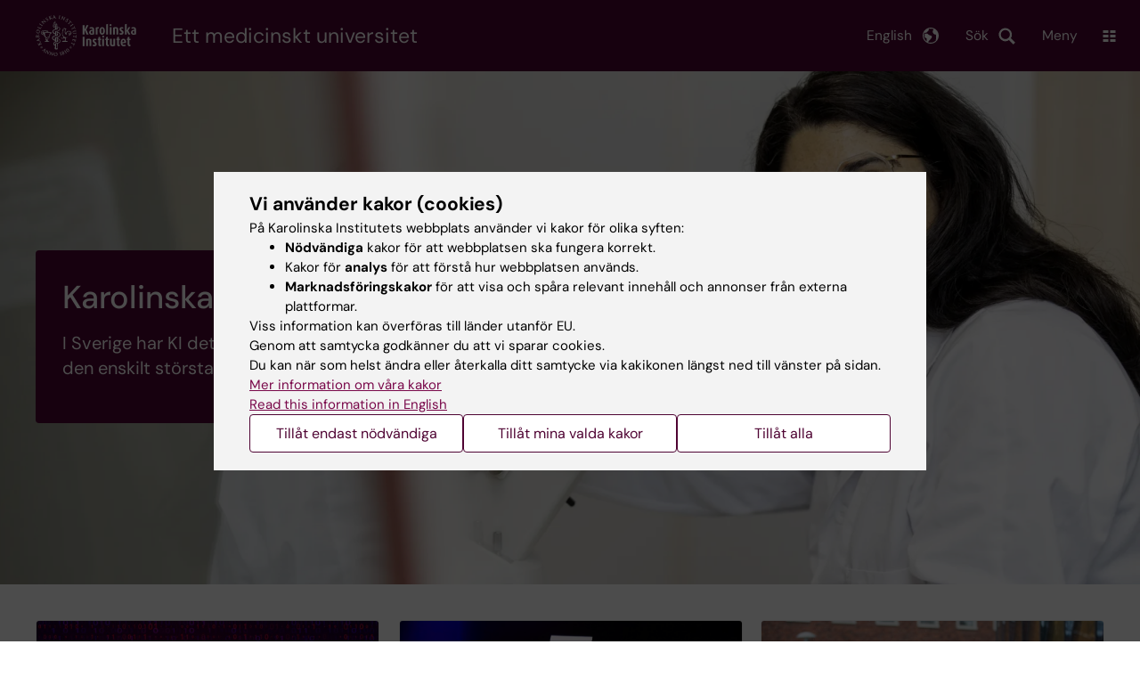

--- FILE ---
content_type: text/html; charset=UTF-8
request_url: https://ki.se/
body_size: 73425
content:
<!DOCTYPE html><html lang="sv" dir="ltr" prefix="og: https://ogp.me/ns#"><head><meta charset="utf-8" /><noscript><style>form.antibot * :not(.antibot-message) { display: none !important; }</style></noscript><script type="application/ld+json">{"@context":"https:\/\/schema.org","@type":"Organization","url":"https:\/\/ki.se","sameAs":["https:\/\/www.facebook.com\/karolinskainstitutet","https:\/\/twitter.com\/karolinskainst","https:\/\/www.youtube.com\/karolinskainstitutet","https:\/\/instagram.com\/karolinskainstitutet","https:\/\/www.linkedin.com\/edu\/school?id=17097"],"name":"Karolinska Institutet","description":"Karolinska Institutet \u00e4r ett av Europas st\u00f6rsta medicinska universitet. I Sverige har KI det st\u00f6rsta utbudet av medicinska utbildningar och st\u00e5r f\u00f6r den enskilt st\u00f6rsta andelen av den medicinska akademiska forskningen.","telephone":"+46-(0)8-52480000","address":[{"@type":"PostalAddress","streetAddress":"Nobels v\u00e4g 6","addressLocality":"Solna","addressCountry":"SE","postalCode":"17177"},{"@type":"PostalAddress","streetAddress":"Alfred Nobels All\u00e9 8","addressLocality":"Huddinge","addressCountry":"SE","postalCode":"14152"}],"vatID":"SE202100297301"}</script><link rel="canonical" href="https://ki.se/" /><link rel="shortlink" href="https://ki.se/" /><meta name="Generator" content="Drupal 10 (https://www.drupal.org)" /><meta name="MobileOptimized" content="width" /><meta name="HandheldFriendly" content="true" /><meta name="viewport" content="width=device-width, initial-scale=1.0" /><meta name="description" content="Karolinska Institutet är ett av Europas största medicinska universitet. I Sverige har KI det största utbudet av medicinska utbildningar och står för den enskilt största andelen av den medicinska akademiska forskningen." /><meta property="og:description" content="Karolinska Institutet är ett av Europas största medicinska universitet. I Sverige har KI det största utbudet av medicinska utbildningar och står för den enskilt största andelen av den medicinska akademiska forskningen." /><link rel="alternate" type="application/rss+xml" title="RSS Feed for ki.se" href="https://nyheter.ki.se/latest-news/rss.xml" /><meta http-equiv="x-ua-compatible" content="IE=edge" /><link rel="alternate" hreflang="sv" href="https://ki.se/" /><link rel="alternate" hreflang="en" href="https://ki.se/en" /><title>Karolinska Institutet - ett medicinskt universitet</title><link rel="stylesheet" media="all" href="/sites/kise/files/css/css_Wnjkw6BHIDNPbrkLJdv7p4_qfcHDGQVf70EQrarOof8.css?delta=0&amp;language=sv&amp;theme=kise&amp;include=[base64]" /><link rel="stylesheet" media="all" href="https://cdn.jsdelivr.net/npm/addsearch-search-ui@0.9/dist/addsearch-search-ui.min.css" /><link rel="stylesheet" media="all" href="/sites/kise/files/css/css_InIt0bRea3GrkbDOu5PM7x5hYN0smN648b0R9C1-Pt4.css?delta=2&amp;language=sv&amp;theme=kise&amp;include=[base64]" /><link rel="stylesheet" media="all" href="/sites/kise/files/css/css_gNxNaGKPRktWLDplETtx0UpexRvoQpR9P-2Ma_7-mjg.css?delta=3&amp;language=sv&amp;theme=kise&amp;include=[base64]" /><link rel="stylesheet" media="print" href="/sites/kise/files/css/css_tTDz1devFLS1bCbwveaz8OVSm9YnCBlELEe2nCGnvH4.css?delta=4&amp;language=sv&amp;theme=kise&amp;include=[base64]" /><link rel="stylesheet" media="all" href="/sites/kise/files/css/css_vE7kMj9t-bO1BlqxXCOL_u7T5WJnKKjpa17HMq-c3lw.css?delta=5&amp;language=sv&amp;theme=kise&amp;include=[base64]" /><script type="application/json" data-drupal-selector="drupal-settings-json">{"path":{"baseUrl":"\/","pathPrefix":"","currentPath":"frontpage","currentPathIsAdmin":false,"isFront":true,"currentLanguage":"sv"},"pluralDelimiter":"\u0003","suppressDeprecationErrors":true,"gtag":{"tagId":"","consentMode":false,"otherIds":[],"events":[],"additionalConfigInfo":[]},"ajaxPageState":{"libraries":"[base64]","theme":"kise","theme_token":null},"ajaxTrustedUrl":[],"gtm":{"tagId":null,"settings":{"data_layer":"dataLayer","include_environment":false},"tagIds":["GTM-T8BVXM"]},"back_to_top":{"back_to_top_button_trigger":100,"back_to_top_speed":1200,"back_to_top_prevent_on_mobile":false,"back_to_top_prevent_in_admin":true,"back_to_top_button_type":"image","back_to_top_button_text":"Tillbaka till toppen"},"clientside_validation_jquery":{"validate_all_ajax_forms":0,"force_validate_on_blur":false,"force_html5_validation":false,"messages":{"required":"This field is required.","remote":"Please fix this field.","email":"Please enter a valid email address.","url":"Please enter a valid URL.","date":"Please enter a valid date.","dateISO":"Please enter a valid date (ISO).","number":"Please enter a valid number.","digits":"Please enter only digits.","equalTo":"Please enter the same value again.","maxlength":"Please enter no more than {0} characters.","minlength":"Please enter at least {0} characters.","rangelength":"Please enter a value between {0} and {1} characters long.","range":"Please enter a value between {0} and {1}.","max":"Please enter a value less than or equal to {0}.","min":"Please enter a value greater than or equal to {0}.","step":"Please enter a multiple of {0}."}},"dataLayer":{"defaultLang":"sv","languages":{"sv":{"id":"sv","name":"Swedish","direction":"ltr","weight":-10},"en":{"id":"en","name":"English","direction":"ltr","weight":-9}}},"ki_user_ref":{"settings":{"endpoint_base":"https:\/\/ki.se\/api\/solr\/v1"}},"tablesorter":{"zebra":1,"odd":"odd","even":"even"},"eu_cookie_compliance":{"cookie_policy_version":"1.0.0","popup_enabled":true,"popup_agreed_enabled":false,"popup_hide_agreed":false,"popup_clicking_confirmation":false,"popup_scrolling_confirmation":false,"popup_html_info":"\u003Cdiv role=\u0022alertdialog\u0022 aria-labelledby=\u0022popup-text\u0022  class=\u0022content-container eu-cookie-compliance-banner eu-cookie-compliance-banner-info eu-cookie-compliance-banner--categories\u0022\u003E\n  \u003Cdiv class=\u0022popup-content info eu-cookie-compliance-content container container--fullwidth\u0022\u003E\n    \u003Cdiv id=\u0022popup-text\u0022 class=\u0022eu-cookie-compliance-message eu-cookie-compliance-layer-1 show\u0022\u003E\n      \u003Ch2\u003EVi anv\u00e4nder kakor (cookies)\u003C\/h2\u003E\n      \u003Cp\u003EP\u00e5 Karolinska Institutets webbplats anv\u00e4nder vi kakor f\u00f6r olika syften:\u003C\/p\u003E\n      \u003Cul\u003E\n        \u003Cli\u003E\u003Cb\u003EN\u00f6dv\u00e4ndiga\u003C\/b\u003E kakor f\u00f6r att webbplatsen ska fungera korrekt.\u003C\/li\u003E\n        \u003Cli\u003EKakor f\u00f6r \u003Cb\u003Eanalys\u003C\/b\u003E f\u00f6r att f\u00f6rst\u00e5 hur webbplatsen anv\u00e4nds.\u003C\/li\u003E\n        \u003Cli\u003E\u003Cb\u003EMarknadsf\u00f6ringskakor\u003C\/b\u003E f\u00f6r att visa och sp\u00e5ra relevant inneh\u00e5ll och annonser fr\u00e5n externa plattformar.\u003C\/li\u003E\n      \u003C\/ul\u003E\n      \u003Cp\u003EViss information kan \u00f6verf\u00f6ras till l\u00e4nder utanf\u00f6r EU.\u003Cbr\u003EGenom att samtycka godk\u00e4nner du att vi sparar cookies.\u003Cbr\u003EDu kan n\u00e4r som helst \u00e4ndra eller \u00e5terkalla ditt samtycke via kakikonen l\u00e4ngst ned till v\u00e4nster p\u00e5 sidan.\u003C\/p\u003E\n                        \u003Cp\u003E\n        \u003Ca href=\u0022https:\/\/ki.se\/information-om-kakor\u0022 lang=\u0022en\u0022\u003EMer information om v\u00e5ra kakor\u003C\/a\u003E\u003Cbr\u003E\n        \u003Ca href=\u0022https:\/\/ki.se\/en\u0022 lang=\u0022en\u0022\u003ERead this information in English\u003C\/a\u003E\n      \u003C\/p\u003E\n    \u003C\/div\u003E\n    \u003Cdiv class=\u0022eu-cookie-compliance-layer-2\u0022\u003E\n      \u003Ch2\u003EHantera dina inst\u00e4llningar f\u00f6r kakor\u003C\/h2\u003E\n      \u003Cp\u003EDu kan v\u00e4lja vilka typer av kakor du vill till\u00e5ta. Ditt samtycke g\u00e4ller f\u00f6r ki.se och kan n\u00e4r som helst \u00e4ndras eller \u00e5terkallas.\u003C\/p\u003E\n      \u003Cp\u003E\n        \u003Ca href=\u0022https:\/\/ki.se\/information-om-kakor\u0022 lang=\u0022en\u0022\u003EMer information om v\u00e5ra kakor\u003C\/a\u003E\u003Cbr\u003E\n      \u003C\/p\u003E\n    \u003C\/div\u003E\n          \u003Cdiv id=\u0022eu-cookie-compliance-categories\u0022 class=\u0022eu-cookie-compliance-categories\u0022\u003E\n                              \u003Cdiv class=\u0022eu-cookie-compliance-category-first\u0022\u003E\n              \u003Cdiv class=\u0022eu-cookie-compliance-category\u0022\u003E\n\n                \u003Cdiv\u003E\n                  \u003Cp\u003E\u003Cb\u003EN\u00f6dv\u00e4ndiga\u003C\/b\u003E\u003C\/p\u003E\n                                      \u003Cp class=\u0022eu-cookie-compliance-category-description\u0022\u003EKr\u00e4vs f\u00f6r att webbplatsen ska fungera korrekt. De m\u00f6jligg\u00f6r grundl\u00e4ggande funktioner som navigering, s\u00e4ker inloggning och formul\u00e4rhantering. Dessa kakor kan inte st\u00e4ngas av.\u003C\/p\u003E\n                                  \u003C\/div\u003E\n\n                \u003Cdiv class=\u0022eu-cookie-compliance-category-input\u0022\u003E\n                  \u003Cinput type=\u0022checkbox\u0022 name=\u0022cookie-categories\u0022\n                        id=\u0022cookie-category-essential\u0022\n                        value=\u0022essential\u0022\n                     checked                      disabled  \u003E\n                  \u003Clabel for=\u0022cookie-category-essential\u0022\u003E\n                  Till\u00e5t n\u00f6dv\u00e4ndiga\n                  \u003C\/label\u003E\n                \u003C\/div\u003E\n              \u003C\/div\u003E\n            \u003C\/div\u003E\n                                                              \u003Cdiv class=\u0022eu-cookie-compliance-category-rest\u0022\u003E\n                                                          \u003Cdiv class=\u0022eu-cookie-compliance-category\u0022\u003E\n\n                \u003Cdiv\u003E\n                  \u003Cp\u003E\u003Cb\u003EAnalys\u003C\/b\u003E\u003C\/p\u003E\n                                      \u003Cp class=\u0022eu-cookie-compliance-category-description\u0022\u003EHj\u00e4lper oss att f\u00f6rst\u00e5 hur webbplatsen anv\u00e4nds, s\u00e5 att vi kan f\u00f6rb\u00e4ttra inneh\u00e5ll och funktioner. Vi anv\u00e4nder verktyg som Google Analytics och Silktide. Viss anonym information kan \u00f6verf\u00f6ras till l\u00e4nder utanf\u00f6r EU.\u003C\/p\u003E\n                                  \u003C\/div\u003E\n\n                \u003Cdiv class=\u0022eu-cookie-compliance-category-input\u0022\u003E\n                  \u003Cinput type=\u0022checkbox\u0022 name=\u0022cookie-categories\u0022\n                        id=\u0022cookie-category-analytics\u0022\n                        value=\u0022analytics\u0022\n                                         \u003E\n                  \u003Clabel for=\u0022cookie-category-analytics\u0022\u003E\n                  Till\u00e5t analys\n                  \u003C\/label\u003E\n                \u003C\/div\u003E\n              \u003C\/div\u003E\n                                                \u003Cdiv class=\u0022eu-cookie-compliance-category\u0022\u003E\n\n                \u003Cdiv\u003E\n                  \u003Cp\u003E\u003Cb\u003EMarknadsf\u00f6ring\u003C\/b\u003E\u003C\/p\u003E\n                                      \u003Cp class=\u0022eu-cookie-compliance-category-description\u0022\u003EAnv\u00e4nds f\u00f6r att visa inneh\u00e5ll och annonser som \u00e4r relevanta f\u00f6r dig, baserat p\u00e5 hur du anv\u00e4nder v\u00e5r webbplats. Vi anv\u00e4nder verktyg fr\u00e5n externa plattformar f\u00f6r att m\u00e4ta annonsers effekt och rikta inneh\u00e5ll p\u00e5 sociala medier. Viss information kan \u00f6verf\u00f6ras till l\u00e4nder utanf\u00f6r EU.\u003C\/p\u003E\n                                  \u003C\/div\u003E\n\n                \u003Cdiv class=\u0022eu-cookie-compliance-category-input\u0022\u003E\n                  \u003Cinput type=\u0022checkbox\u0022 name=\u0022cookie-categories\u0022\n                        id=\u0022cookie-category-marketing\u0022\n                        value=\u0022marketing\u0022\n                                         \u003E\n                  \u003Clabel for=\u0022cookie-category-marketing\u0022\u003E\n                  Till\u00e5t marknadsf\u00f6ring\n                  \u003C\/label\u003E\n                \u003C\/div\u003E\n              \u003C\/div\u003E\n                              \u003C\/div\u003E\n      \u003C\/div\u003E\n        \u003Cdiv class=\u0022popup-actions\u0022\u003E\n                        \u003Cbutton type=\u0022button\u0022 class=\u0022eu-cookie-compliance-save-preferences-button\u0022\u003ETill\u00e5t endast n\u00f6dv\u00e4ndiga\u003C\/button\u003E\n                \u003Cbutton type=\u0022button\u0022 data-show-cookie-categories\u003ETill\u00e5t mina valda kakor\u003C\/button\u003E\n              \u003Cbutton type=\u0022button\u0022 class=\u0022agree-button\u0022\u003ETill\u00e5t alla\u003C\/button\u003E\n      \u003Ca href=\u0022https:\/\/ki.se\/\u0022 class=\u0022eu-cookie-compliance-start-link button\u0022\u003E\u00c5terg\u00e5 till startsidan\u003C\/a\u003E\n    \u003C\/div\u003E\n  \u003C\/div\u003E\n\u003C\/div\u003E","use_mobile_message":false,"mobile_popup_html_info":"\u003Cdiv role=\u0022alertdialog\u0022 aria-labelledby=\u0022popup-text\u0022  class=\u0022content-container eu-cookie-compliance-banner eu-cookie-compliance-banner-info eu-cookie-compliance-banner--categories\u0022\u003E\n  \u003Cdiv class=\u0022popup-content info eu-cookie-compliance-content container container--fullwidth\u0022\u003E\n    \u003Cdiv id=\u0022popup-text\u0022 class=\u0022eu-cookie-compliance-message eu-cookie-compliance-layer-1 show\u0022\u003E\n      \u003Ch2\u003EVi anv\u00e4nder kakor (cookies)\u003C\/h2\u003E\n      \u003Cp\u003EP\u00e5 Karolinska Institutets webbplats anv\u00e4nder vi kakor f\u00f6r olika syften:\u003C\/p\u003E\n      \u003Cul\u003E\n        \u003Cli\u003E\u003Cb\u003EN\u00f6dv\u00e4ndiga\u003C\/b\u003E kakor f\u00f6r att webbplatsen ska fungera korrekt.\u003C\/li\u003E\n        \u003Cli\u003EKakor f\u00f6r \u003Cb\u003Eanalys\u003C\/b\u003E f\u00f6r att f\u00f6rst\u00e5 hur webbplatsen anv\u00e4nds.\u003C\/li\u003E\n        \u003Cli\u003E\u003Cb\u003EMarknadsf\u00f6ringskakor\u003C\/b\u003E f\u00f6r att visa och sp\u00e5ra relevant inneh\u00e5ll och annonser fr\u00e5n externa plattformar.\u003C\/li\u003E\n      \u003C\/ul\u003E\n      \u003Cp\u003EViss information kan \u00f6verf\u00f6ras till l\u00e4nder utanf\u00f6r EU.\u003Cbr\u003EGenom att samtycka godk\u00e4nner du att vi sparar cookies.\u003Cbr\u003EDu kan n\u00e4r som helst \u00e4ndra eller \u00e5terkalla ditt samtycke via kakikonen l\u00e4ngst ned till v\u00e4nster p\u00e5 sidan.\u003C\/p\u003E\n                        \u003Cp\u003E\n        \u003Ca href=\u0022https:\/\/ki.se\/information-om-kakor\u0022 lang=\u0022en\u0022\u003EMer information om v\u00e5ra kakor\u003C\/a\u003E\u003Cbr\u003E\n        \u003Ca href=\u0022https:\/\/ki.se\/en\u0022 lang=\u0022en\u0022\u003ERead this information in English\u003C\/a\u003E\n      \u003C\/p\u003E\n    \u003C\/div\u003E\n    \u003Cdiv class=\u0022eu-cookie-compliance-layer-2\u0022\u003E\n      \u003Ch2\u003EHantera dina inst\u00e4llningar f\u00f6r kakor\u003C\/h2\u003E\n      \u003Cp\u003EDu kan v\u00e4lja vilka typer av kakor du vill till\u00e5ta. Ditt samtycke g\u00e4ller f\u00f6r ki.se och kan n\u00e4r som helst \u00e4ndras eller \u00e5terkallas.\u003C\/p\u003E\n      \u003Cp\u003E\n        \u003Ca href=\u0022https:\/\/ki.se\/information-om-kakor\u0022 lang=\u0022en\u0022\u003EMer information om v\u00e5ra kakor\u003C\/a\u003E\u003Cbr\u003E\n      \u003C\/p\u003E\n    \u003C\/div\u003E\n          \u003Cdiv id=\u0022eu-cookie-compliance-categories\u0022 class=\u0022eu-cookie-compliance-categories\u0022\u003E\n                              \u003Cdiv class=\u0022eu-cookie-compliance-category-first\u0022\u003E\n              \u003Cdiv class=\u0022eu-cookie-compliance-category\u0022\u003E\n\n                \u003Cdiv\u003E\n                  \u003Cp\u003E\u003Cb\u003EN\u00f6dv\u00e4ndiga\u003C\/b\u003E\u003C\/p\u003E\n                                      \u003Cp class=\u0022eu-cookie-compliance-category-description\u0022\u003EKr\u00e4vs f\u00f6r att webbplatsen ska fungera korrekt. De m\u00f6jligg\u00f6r grundl\u00e4ggande funktioner som navigering, s\u00e4ker inloggning och formul\u00e4rhantering. Dessa kakor kan inte st\u00e4ngas av.\u003C\/p\u003E\n                                  \u003C\/div\u003E\n\n                \u003Cdiv class=\u0022eu-cookie-compliance-category-input\u0022\u003E\n                  \u003Cinput type=\u0022checkbox\u0022 name=\u0022cookie-categories\u0022\n                        id=\u0022cookie-category-essential\u0022\n                        value=\u0022essential\u0022\n                     checked                      disabled  \u003E\n                  \u003Clabel for=\u0022cookie-category-essential\u0022\u003E\n                  Till\u00e5t n\u00f6dv\u00e4ndiga\n                  \u003C\/label\u003E\n                \u003C\/div\u003E\n              \u003C\/div\u003E\n            \u003C\/div\u003E\n                                                              \u003Cdiv class=\u0022eu-cookie-compliance-category-rest\u0022\u003E\n                                                          \u003Cdiv class=\u0022eu-cookie-compliance-category\u0022\u003E\n\n                \u003Cdiv\u003E\n                  \u003Cp\u003E\u003Cb\u003EAnalys\u003C\/b\u003E\u003C\/p\u003E\n                                      \u003Cp class=\u0022eu-cookie-compliance-category-description\u0022\u003EHj\u00e4lper oss att f\u00f6rst\u00e5 hur webbplatsen anv\u00e4nds, s\u00e5 att vi kan f\u00f6rb\u00e4ttra inneh\u00e5ll och funktioner. Vi anv\u00e4nder verktyg som Google Analytics och Silktide. Viss anonym information kan \u00f6verf\u00f6ras till l\u00e4nder utanf\u00f6r EU.\u003C\/p\u003E\n                                  \u003C\/div\u003E\n\n                \u003Cdiv class=\u0022eu-cookie-compliance-category-input\u0022\u003E\n                  \u003Cinput type=\u0022checkbox\u0022 name=\u0022cookie-categories\u0022\n                        id=\u0022cookie-category-analytics\u0022\n                        value=\u0022analytics\u0022\n                                         \u003E\n                  \u003Clabel for=\u0022cookie-category-analytics\u0022\u003E\n                  Till\u00e5t analys\n                  \u003C\/label\u003E\n                \u003C\/div\u003E\n              \u003C\/div\u003E\n                                                \u003Cdiv class=\u0022eu-cookie-compliance-category\u0022\u003E\n\n                \u003Cdiv\u003E\n                  \u003Cp\u003E\u003Cb\u003EMarknadsf\u00f6ring\u003C\/b\u003E\u003C\/p\u003E\n                                      \u003Cp class=\u0022eu-cookie-compliance-category-description\u0022\u003EAnv\u00e4nds f\u00f6r att visa inneh\u00e5ll och annonser som \u00e4r relevanta f\u00f6r dig, baserat p\u00e5 hur du anv\u00e4nder v\u00e5r webbplats. Vi anv\u00e4nder verktyg fr\u00e5n externa plattformar f\u00f6r att m\u00e4ta annonsers effekt och rikta inneh\u00e5ll p\u00e5 sociala medier. Viss information kan \u00f6verf\u00f6ras till l\u00e4nder utanf\u00f6r EU.\u003C\/p\u003E\n                                  \u003C\/div\u003E\n\n                \u003Cdiv class=\u0022eu-cookie-compliance-category-input\u0022\u003E\n                  \u003Cinput type=\u0022checkbox\u0022 name=\u0022cookie-categories\u0022\n                        id=\u0022cookie-category-marketing\u0022\n                        value=\u0022marketing\u0022\n                                         \u003E\n                  \u003Clabel for=\u0022cookie-category-marketing\u0022\u003E\n                  Till\u00e5t marknadsf\u00f6ring\n                  \u003C\/label\u003E\n                \u003C\/div\u003E\n              \u003C\/div\u003E\n                              \u003C\/div\u003E\n      \u003C\/div\u003E\n        \u003Cdiv class=\u0022popup-actions\u0022\u003E\n                        \u003Cbutton type=\u0022button\u0022 class=\u0022eu-cookie-compliance-save-preferences-button\u0022\u003ETill\u00e5t endast n\u00f6dv\u00e4ndiga\u003C\/button\u003E\n                \u003Cbutton type=\u0022button\u0022 data-show-cookie-categories\u003ETill\u00e5t mina valda kakor\u003C\/button\u003E\n              \u003Cbutton type=\u0022button\u0022 class=\u0022agree-button\u0022\u003ETill\u00e5t alla\u003C\/button\u003E\n      \u003Ca href=\u0022https:\/\/ki.se\/\u0022 class=\u0022eu-cookie-compliance-start-link button\u0022\u003E\u00c5terg\u00e5 till startsidan\u003C\/a\u003E\n    \u003C\/div\u003E\n  \u003C\/div\u003E\n\u003C\/div\u003E","mobile_breakpoint":768,"popup_html_agreed":false,"popup_use_bare_css":true,"popup_height":"auto","popup_width":"100%","popup_delay":1,"popup_link":"https:\/\/ki.se\/ki\/om-webbplatsen#heading-3","popup_link_new_window":false,"popup_position":false,"fixed_top_position":false,"popup_language":"sv","store_consent":false,"better_support_for_screen_readers":false,"cookie_name":"","reload_page":false,"domain":"ki.se","domain_all_sites":true,"popup_eu_only":false,"popup_eu_only_js":false,"cookie_lifetime":365,"cookie_session":0,"set_cookie_session_zero_on_disagree":0,"disagree_do_not_show_popup":false,"method":"categories","automatic_cookies_removal":false,"allowed_cookies":"","withdraw_markup":"\u003Cbutton role=\u0022button\u0022 type=\u0022button\u0022 class=\u0022eu-cookie-withdraw-tab\u0022 aria-label=\u0022\u00d6ppna \u00e5terkalla samtycke\u0022\u003E\u003C\/button\u003E\n\u003Cdiv role=\u0022alertdialog\u0022 aria-labelledby=\u0022popup-text\u0022 class=\u0022content-container eu-cookie-withdraw-banner\u0022\u003E\n  \u003Cdiv class=\u0022popup-content info eu-cookie-compliance-content container container--fullwidth\u0022\u003E\n    \u003Cdiv id=\u0022popup-text\u0022 class=\u0022eu-cookie-compliance-message\u0022\u003E\n      KI webbplats sparar inga kakor p\u00e5 din dator utan ditt samtycke. Vi ger dig ocks\u00e5 m\u00f6jlighet att \u00e5ngra ditt samtycke.\n    \u003C\/div\u003E\n    \u003Cdiv id=\u0022popup-buttons\u0022 class=\u0022eu-cookie-compliance-buttons\u0022\u003E\n      \u003Cbutton type=\u0022button\u0022 class=\u0022eu-cookie-withdraw-button\u0022\u003E\u00c5terkalla samtycke\u003C\/button\u003E\n    \u003C\/div\u003E\n  \u003C\/div\u003E\n\u003C\/div\u003E","withdraw_enabled":true,"reload_options":0,"reload_routes_list":"","withdraw_button_on_info_popup":false,"cookie_categories":["essential","analytics","marketing"],"cookie_categories_details":{"essential":{"uuid":"f16ef2cf-0350-4b98-979b-9620d2885aa6","langcode":"sv","status":true,"dependencies":[],"id":"essential","label":"N\u00f6dv\u00e4ndiga","description":"Kr\u00e4vs f\u00f6r att webbplatsen ska fungera korrekt. De m\u00f6jligg\u00f6r grundl\u00e4ggande funktioner som navigering, s\u00e4ker inloggning och formul\u00e4rhantering. Dessa kakor kan inte st\u00e4ngas av.","checkbox_default_state":"required","weight":-9},"analytics":{"uuid":"d794be30-3f8f-47c1-8144-fffd1649c520","langcode":"sv","status":true,"dependencies":[],"id":"analytics","label":"Analys","description":"Hj\u00e4lper oss att f\u00f6rst\u00e5 hur webbplatsen anv\u00e4nds, s\u00e5 att vi kan f\u00f6rb\u00e4ttra inneh\u00e5ll och funktioner. Vi anv\u00e4nder verktyg som Google Analytics och Silktide. Viss anonym information kan \u00f6verf\u00f6ras till l\u00e4nder utanf\u00f6r EU.","checkbox_default_state":"unchecked","weight":-8},"marketing":{"uuid":"5d0772c3-e144-43a8-9395-0bc6a61739b6","langcode":"sv","status":true,"dependencies":[],"id":"marketing","label":"Marknadsf\u00f6ring","description":"Anv\u00e4nds f\u00f6r att visa inneh\u00e5ll och annonser som \u00e4r relevanta f\u00f6r dig, baserat p\u00e5 hur du anv\u00e4nder v\u00e5r webbplats. Vi anv\u00e4nder verktyg fr\u00e5n externa plattformar f\u00f6r att m\u00e4ta annonsers effekt och rikta inneh\u00e5ll p\u00e5 sociala medier. Viss information kan \u00f6verf\u00f6ras till l\u00e4nder utanf\u00f6r EU.","checkbox_default_state":"unchecked","weight":-7}},"enable_save_preferences_button":true,"cookie_value_disagreed":"0","cookie_value_agreed_show_thank_you":"1","cookie_value_agreed":"2","containing_element":"body","settings_tab_enabled":true,"olivero_primary_button_classes":"","olivero_secondary_button_classes":"","close_button_action":"close_banner","open_by_default":true,"modules_allow_popup":true,"hide_the_banner":false,"geoip_match":true,"unverified_scripts":[]},"pdbVue":{"developmentMode":false},"kiMenu":{"hostKey":"kise","hosts":{"kise":"https:\/\/ki.se","education":"https:\/\/utbildning.ki.se","news":"https:\/\/nyheter.ki.se","staff":"https:\/\/medarbetare.ki.se"}},"berzeliusCore":{"nodeID":"11936","nodeLang":"sv","newsEndpointBase":"https:\/\/nyheter.ki.se","staffEndpointBase":"https:\/\/medarbetare.ki.se"},"csp":{"nonce":"O-kZPcT-XG77bB4r53deZw"},"user":{"uid":0,"permissionsHash":"2e8525d84f0a0717f03ba5a9afb826cbce9bc26e75a3209ab1791a927e5cc8dd"}}</script><script src="/sites/kise/files/js/js_iJX4Xb1wswr04OWDktoaXXT3NDRHELZzwz4hSb5v8RI.js?scope=header&amp;delta=0&amp;language=sv&amp;theme=kise&amp;include=[base64]"></script><script src="/modules/contrib/google_tag/js/gtag.js?t74blw"></script><script src="/modules/contrib/google_tag/js/gtm.js?t74blw"></script><script src="/sites/kise/files/js/js_naWJ056zqxHckz-9OFhz4p9scZUWYCzqgLfri2VLNtk.js?scope=header&amp;delta=3&amp;language=sv&amp;theme=kise&amp;include=[base64]"></script><link rel="preload" href="/themes/custom/theorell/fonts/DMSans-Regular.woff2" as="font" type="font/woff2" crossorigin="anonymous"><link rel="preload" href="/themes/custom/theorell/fonts/DMSans-Medium.woff2" as="font" type="font/woff2" crossorigin="anonymous"><link rel="apple-touch-icon" sizes="180x180" href="/themes/custom/theorell/images/favicon/apple-touch-icon.png"><link rel="icon" type="image/png" sizes="32x32" href="/themes/custom/theorell/images/favicon/favicon-32x32.png"><link rel="icon" type="image/png" sizes="16x16" href="/themes/custom/theorell/images/favicon/favicon-16x16.png"><link rel="manifest" href="/themes/custom/theorell/images/favicon/manifest.json"><link rel="mask-icon" href="/themes/custom/theorell/images/favicon/safari-pinned-tab.svg" color="#4F0433"><link rel="shortcut icon" href="/themes/custom/theorell/images/favicon/favicon.ico"><meta name="msapplication-config" content="/themes/custom/theorell/images/favicon/browserconfig.xml"><meta name="theme-color" content="#4F0433"><meta name="referrer" content="no-referrer"></head><body class="path-frontpage"><div class="cover-mask" id="cover_mask"></div> <nav aria-label="Skip to main content"> <a accesskey="s" href="#main-content" class="visually-hidden focusable"> Skip to main content </a> </nav> <noscript><iframe src="https://www.googletagmanager.com/ns.html?id=GTM-T8BVXM"
height="0" width="0" style="display:none;visibility:hidden"></iframe></noscript><div class="dialog-off-canvas-main-canvas" data-off-canvas-main-canvas><div class="container container--layout"> <img loading="lazy" style="display: none" class="print-visible" alt="Karolinska Institutet logo" src="/themes/custom/theorell/dist/images/ki-logo-header.png"><header class="site-header" id="site_header"><div class="search_header"><div class="ki-addsearch-components"><div class="ki-addsearch-top-wrapper"><div id="searchfield-container"></div><div id="autocomplete-container"></div></div></div><div id="close-form_search" class="item close_icon">Stäng</div></div><div><div class="container container--fullwidth--bleed-right top"><div class="block block--sitebranding-logo"> <a accesskey="1" href="https://ki.se" title="Home" rel="home"> <img width="113" height="46" src="/themes/custom/kise/logo.svg" alt="Home"> </a></div><div class="page-title"> Ett medicinskt universitet</div><div class="utilities"><div tabindex="0" id="header-search-btn" class="item search_icon"> Sök</div><ul class="language-menu" tabindex="0"><li> <span class="language-menu__button">English</span><ul><li> <a href="/en"> ki.se start page </a></li></ul></li></ul><div tabindex="0" class="burger" id="main-menu_toggle" data-cross-menu-toggle-load> Meny</div></div></div></div><div id="ki_menu" class="ki-menu" data-kimenu> <button id="ki_menu_close" class="ki-menu__close"><span>Stäng</span></button><div class="ki-menu__trail-wrapper"></div><div class="ki-menu__menu"><div class="ki-menu--list"><ul><li> <a href="https://utbildning.ki.se" class="">Utbildning</a> <button data-expand="kise:1cedfc84-0720-4bf2-b569-e13e586c42b1"></button></li><li> <a href="https://utbildning.ki.se/forskarutbildning-vid-karolinska-institutet" class="">Forskarutbildning</a> <button data-expand="education:4"></button></li><li> <a href="https://ki.se/forskning" class="">Forskning</a> <button data-expand="kise:18364"></button></li><li> <a href="https://ki.se/om-ki" class="">Om KI</a> <button data-expand="kise:c845a7e3-be78-4193-9906-b045fc356923"></button></li></ul><div class="ki-menu__heading">Om du är</div><ul><li> <a href="https://medarbetare.ki.se" class="">Medarbetare</a> <button data-expand="staff:main"></button></li><li> <a href="https://utbildning.ki.se/student-pa-ki" class="">Student på KI</a> <button data-expand="education:455"></button></li></ul><div class="ki-menu__heading">Gå direkt till</div><ul><li> <a href="https://kib.ki.se" class="">Universitetsbiblioteket</a></li><li> <a href="https://nyheter.ki.se" class="">Nyheter</a></li><li> <a href="https://nyheter.ki.se/ki-kalendern" class="">Kalender</a></li></ul></div></div></div><div class="container container--fullwidth bottom"><div class="page-title-mobile"><div class="page-title"> Ett medicinskt universitet</div></div></div></header><div data-drupal-messages-fallback class="hidden"></div> <main class="container"> <a id="main-content" tabindex="-1"></a> <article class="node"><div><div class="hero-frontpage tr with-media-position with-media-position--absolute"> <picture> <source srcset="/sites/kise/files/styles/front_page_hero_wide/public/qbank/Lab_MTC_photo_Liza_Simonsson-10_custom20251124193302.jpg.webp?itok=nBQR6eGo 1x, /sites/kise/files/styles/front_page_hero_wide_2x/public/qbank/Lab_MTC_photo_Liza_Simonsson-10_custom20251124193302.jpg.webp?itok=s11xpmyk 2x" media="screen and (min-width: 1025px)" type="image/webp" width="1920" height="988"> <source srcset="/sites/kise/files/styles/front_page_hero_narrow/public/qbank/Lab_MTC_photo_Liza_Simonsson-10_custom20251124193302.jpg.webp?itok=cP6Cpb-5 1x, /sites/kise/files/styles/front_page_hero_narrow_2x/public/qbank/Lab_MTC_photo_Liza_Simonsson-10_custom20251124193302.jpg.webp?itok=fkM5UTc9 2x" media="screen and (min-width: 480px) and (max-width: 1024px)" type="image/webp" width="1024" height="527"> <source srcset="/sites/kise/files/styles/front_page_hero_mobile/public/qbank/Lab_MTC_photo_Liza_Simonsson-10_custom20251124193302.jpg.webp?itok=qs39N1pc 1x, /sites/kise/files/styles/front_page_hero_mobile_2x/public/qbank/Lab_MTC_photo_Liza_Simonsson-10_custom20251124193302.jpg.webp?itok=7t6QP8eh 2x" media="screen and (max-width: 479px)" type="image/webp" width="1438" height="740"> <img loading="eager" fetchpriority="high" width="2400" height="1235" src="/sites/kise/files/qbank/Lab_MTC_photo_Liza_Simonsson-10_custom20251124193302.jpg" alt="Detail image from lab"> </picture><div class="container container--fullwidth"><div><div class="hero-frontpage__content"><h1>Karolinska Institutet</h1><p class="preamble">I Sverige har KI det största utbudet av medicinska utbildningar och står för den enskilt största andelen av den medicinska akademiska forskningen.</p></div></div></div></div><div id="content"><div class="first-promo"> <section class="paragraph paragraph--type--promos layout--quintuple background-color" id="P526999"><div class="container container--fullwidth container--promos"><div class="promo-margin-container"> <article class="promo-image promo type--regular"><div class="inside with-image"><div class="item__media"><div class="flex-fix mc with-media-position with-media-position--absolute"> <picture> <source srcset="/sites/kise/files/styles/promo_quintuple_wide/public/qbank/GettyImages-1185282377_custom20250528090139.jpg?itok=h6UH-2j_ 1x, /sites/kise/files/styles/promo_quintuple_wide_2x/public/qbank/GettyImages-1185282377_custom20250528090139.jpg?itok=Juuzx9va 2x" media="screen and (min-width: 1025px)" type="image/jpeg" width="885" height="363"> <source srcset="/sites/kise/files/styles/promo_quintuple_narrow/public/qbank/GettyImages-1185282377_custom20250528090139.jpg?itok=SDW_31fx 1x, /sites/kise/files/styles/promo_quintuple_narrow_2x/public/qbank/GettyImages-1185282377_custom20250528090139.jpg?itok=H9uFk8Io 2x" media="screen and (min-width: 480px) and (max-width: 1024px)" type="image/jpeg" width="880" height="361"> <source srcset="/sites/kise/files/styles/promo_quintuple_mobile/public/qbank/GettyImages-1185282377_custom20250528090139.jpg?itok=opUhol7L 1x, /sites/kise/files/styles/promo_quintuple_mobile_2x/public/qbank/GettyImages-1185282377_custom20250528090139.jpg?itok=rdvp2CnZ 2x" media="screen and (max-width: 479px)" type="image/jpeg" width="440" height="181"> <img loading="lazy" width="440" height="181" src="/sites/kise/files/styles/promo_quintuple_mobile/public/qbank/GettyImages-1185282377_custom20250528090139.jpg?itok=opUhol7L" alt="Getty Images"> </picture> <span class="photographer">Foto: Getty Images,Getty Images/iStockphoto</span></div></div><div class="item__content"><h2><span>Falska annonser med KI-forskares namn cirkulerar</span></h2><div class="content-area"><p>Flera fall av kommersiella annonser som utnyttjar namn på KI-anställda och KI-anknutna forskare cirkulerar på sociala medier. Dessa annonser marknadsför olika produkter som namngivna KI-personer inte står bakom. <strong>Annonserna är vilseledande och utgör falsk marknadsföring</strong>. KI uppmanar drabbade KI-anställda att anmäla annonserna till polisen och allmänheten till att kritiskt granska marknadsföring där KI:s namn används.</p></div></div></div> </article> <article class="promo-image promo type--regular with-link with-label"> <a class="fullsize with-image" href="https://utbildning.ki.se/student-pa-ki/examenshogtid-grundniva"> <span>Strömma examenshögtiderna den 16 januari </span> </a><div class="inside with-image"><div class="item__media"><div class="flex-fix tc with-media-position with-media-position--absolute"> <picture> <source srcset="/sites/kise/files/styles/promo_quintuple_wide/public/qbank/k4_PFP2945_custom20260114150003.jpg?itok=Kda30QdZ 1x, /sites/kise/files/styles/promo_quintuple_wide_2x/public/qbank/k4_PFP2945_custom20260114150003.jpg?itok=IAbd-w-H 2x" media="screen and (min-width: 1025px)" type="image/jpeg" width="885" height="643"> <source srcset="/sites/kise/files/styles/promo_quintuple_narrow/public/qbank/k4_PFP2945_custom20260114150003.jpg?itok=Gdk7_hze 1x, /sites/kise/files/styles/promo_quintuple_narrow_2x/public/qbank/k4_PFP2945_custom20260114150003.jpg?itok=1CEcxTJo 2x" media="screen and (min-width: 480px) and (max-width: 1024px)" type="image/jpeg" width="880" height="639"> <source srcset="/sites/kise/files/styles/promo_quintuple_mobile/public/qbank/k4_PFP2945_custom20260114150003.jpg?itok=V86FZTg3 1x, /sites/kise/files/styles/promo_quintuple_mobile_2x/public/qbank/k4_PFP2945_custom20260114150003.jpg?itok=cR9MViR1 2x" media="screen and (max-width: 479px)" type="image/jpeg" width="440" height="319"> <img loading="lazy" width="440" height="319" src="/sites/kise/files/styles/promo_quintuple_mobile/public/qbank/k4_PFP2945_custom20260114150003.jpg?itok=V86FZTg3" alt="Studenter på Erling Persson-scenen ler, firar och viftar med sina kuvert."> </picture> <span class="photographer">Foto: Fredrik Persson</span></div></div><div class="item__content"><div class="item__label"> Ceremoni</div><h2 class="has-link"><span>Strömma examenshögtiderna den 16 januari </span></h2><div class="content-area"></div></div></div> </article> <article class="promo-image promo type--regular with-link"> <a class="fullsize with-image" href="https://utbildning.ki.se/student-pa-ki/ny-student"> <span>Välkommen ny student</span> </a><div class="inside with-image"><div class="item__media"><div class="flex-fix mc with-media-position with-media-position--absolute"> <picture> <source srcset="/sites/kise/files/styles/promo_quintuple_wide/public/qbank/Studentsoutside%2CcampusSolna-4_custom20260112161448.jpg?itok=MUa6wGnJ 1x, /sites/kise/files/styles/promo_quintuple_wide_2x/public/qbank/Studentsoutside%2CcampusSolna-4_custom20260112161448.jpg?itok=yk-dTa_w 2x" media="screen and (min-width: 1025px)" type="image/jpeg" width="885" height="574"> <source srcset="/sites/kise/files/styles/promo_quintuple_narrow/public/qbank/Studentsoutside%2CcampusSolna-4_custom20260112161448.jpg?itok=9alxOEGe 1x, /sites/kise/files/styles/promo_quintuple_narrow_2x/public/qbank/Studentsoutside%2CcampusSolna-4_custom20260112161448.jpg?itok=M5iGCygd 2x" media="screen and (min-width: 480px) and (max-width: 1024px)" type="image/jpeg" width="880" height="571"> <source srcset="/sites/kise/files/styles/promo_quintuple_mobile/public/qbank/Studentsoutside%2CcampusSolna-4_custom20260112161448.jpg?itok=Miwo-JOb 1x, /sites/kise/files/styles/promo_quintuple_mobile_2x/public/qbank/Studentsoutside%2CcampusSolna-4_custom20260112161448.jpg?itok=Gf92pn1p 2x" media="screen and (max-width: 479px)" type="image/jpeg" width="440" height="285"> <img loading="lazy" width="440" height="285" src="/sites/kise/files/styles/promo_quintuple_mobile/public/qbank/Studentsoutside%2CcampusSolna-4_custom20260112161448.jpg?itok=Miwo-JOb" alt="Studenter utomhus på campus Solna. || Studenter utomhus på campus Solna."> </picture> <span class="photographer">Foto: Liza Simonsson</span></div></div><div class="item__content"><h2 class="has-link"><span>Välkommen ny student</span></h2><div class="content-area"><p>Välkommen ny student och vad roligt att du har valt att studera hos oss!&nbsp;Här finns all information som du behöver under den första tiden på KI.&nbsp;</p></div></div></div> </article> <article class="promo-image promo type--regular with-link"> <a class="fullsize with-image" href="https://nyheter.ki.se/sa-blev-motet-med-sverige-ett-ovantat-lyft-for-en-internationell-masterstudent"> <span>Så blev studier i Sverige ett oväntat lyft för globala masterstudenten</span> </a><div class="inside with-image"><div class="item__media"><div class="flex-fix tc with-media-position with-media-position--absolute"> <picture> <source srcset="/sites/kise/files/styles/promo_quintuple_wide/public/qbank/Tobi_custom20251209211006.jpg?itok=0XmXy-vR 1x, /sites/kise/files/styles/promo_quintuple_wide_2x/public/qbank/Tobi_custom20251209211006.jpg?itok=cN_1qi3n 2x" media="screen and (min-width: 1025px)" type="image/jpeg" width="885" height="621"> <source srcset="/sites/kise/files/styles/promo_quintuple_narrow/public/qbank/Tobi_custom20251209211006.jpg?itok=DpySy3wd 1x, /sites/kise/files/styles/promo_quintuple_narrow_2x/public/qbank/Tobi_custom20251209211006.jpg?itok=usTRx0oM 2x" media="screen and (min-width: 480px) and (max-width: 1024px)" type="image/jpeg" width="880" height="618"> <source srcset="/sites/kise/files/styles/promo_quintuple_mobile/public/qbank/Tobi_custom20251209211006.jpg?itok=rQNssAtG 1x, /sites/kise/files/styles/promo_quintuple_mobile_2x/public/qbank/Tobi_custom20251209211006.jpg?itok=T5isCzGD 2x" media="screen and (max-width: 479px)" type="image/jpeg" width="440" height="309"> <img loading="lazy" width="440" height="309" src="/sites/kise/files/styles/promo_quintuple_mobile/public/qbank/Tobi_custom20251209211006.jpg?itok=rQNssAtG" alt="Oluwatobi Ayodele"> </picture> <span class="photographer">Foto: N/A</span></div></div><div class="item__content"><h2 class="has-link"><span>Så blev studier i Sverige ett oväntat lyft för globala masterstudenten</span></h2><div class="content-area"><p>När Oluwatobi (Tobi) Ayodele kom till Sverige för att börja på Karolinska Institutets masterprogram i Health Economics, Policy and Management, var han beredd på utmaningar. Men de var andra än han trott från början och de fick oväntade resultat. Tobi Ayodele berättar hur något som först verkade begränsande i själva verket har förändrat hans akademiska och yrkesmässiga mål och livet utanför klassrummet till det bättre.</p></div></div></div> </article> <article class="promo-image promo type--regular with-link"> <a class="fullsize with-image" href="https://utbildning.ki.se/ki-studenter-i-sociala-medier"> <span>Följ KI-studenter i sociala medier</span> </a><div class="inside with-image"><div class="item__media"><div class="flex-fix mc with-media-position with-media-position--absolute"> <picture> <source srcset="/sites/kise/files/styles/promo_quintuple_wide/public/qbank/KI_3S5A4200_FotoLizaSimonsson-beskuren_custom20250902164013.webp?itok=QmXbdNXg 1x, /sites/kise/files/styles/promo_quintuple_wide_2x/public/qbank/KI_3S5A4200_FotoLizaSimonsson-beskuren_custom20250902164013.webp?itok=ZIYR8NSf 2x" media="screen and (min-width: 1025px)" type="image/webp" width="885" height="590"> <source srcset="/sites/kise/files/styles/promo_quintuple_narrow/public/qbank/KI_3S5A4200_FotoLizaSimonsson-beskuren_custom20250902164013.webp?itok=saVoc62F 1x, /sites/kise/files/styles/promo_quintuple_narrow_2x/public/qbank/KI_3S5A4200_FotoLizaSimonsson-beskuren_custom20250902164013.webp?itok=8Z12VqX7 2x" media="screen and (min-width: 480px) and (max-width: 1024px)" type="image/webp" width="880" height="587"> <source srcset="/sites/kise/files/styles/promo_quintuple_mobile/public/qbank/KI_3S5A4200_FotoLizaSimonsson-beskuren_custom20250902164013.webp?itok=10Z4_yhJ 1x, /sites/kise/files/styles/promo_quintuple_mobile_2x/public/qbank/KI_3S5A4200_FotoLizaSimonsson-beskuren_custom20250902164013.webp?itok=TdW-Tkmn 2x" media="screen and (max-width: 479px)" type="image/webp" width="440" height="293"> <img loading="lazy" width="440" height="293" src="/sites/kise/files/styles/promo_quintuple_mobile/public/qbank/KI_3S5A4200_FotoLizaSimonsson-beskuren_custom20250902164013.webp?itok=10Z4_yhJ" alt="Studenter som pluggar på campus Solna."> </picture> <span class="photographer">Foto: Liza Simonsson</span></div></div><div class="item__content"><h2 class="has-link"><span>Följ KI-studenter i sociala medier</span></h2><div class="content-area"><p>Nyfiken på hur det är att vara student på KI? Häng med i våra sociala medier och passa gärna på att ställa dina frågor direkt till KI:s studenter.</p></div></div></div> </article></div></div> </section></div><div class="paragraph paragraph--type--block paragraph--view-mode--default"><div class="front-news-block"><div class="container container--fullwidth"><div class="list-header"><h2 class="list-header__header">Nyheter</h2> <span class="list-header__label">Senaste nyheterna från Karolinska Institutet</span> <a href="https://nyheter.ki.se/rss/ki-front-page-news" aria-label="Senaste nyheterna från Karolinska Institutet" target="_blank" class="list-header__icon list-header__icon--rss list-header__item--mla"> <span></span> </a></div><div class="vue-news" id="81c8d839-aec1-49f4-b966-a070fb814bc8"></div></div></div></div><div class="paragraph paragraph--type--block paragraph--view-mode--default"><div class="front-events-block"><div class="container container--fullwidth"><div class="list-header"><h2 class="list-header__header">Föreläsningar och konferenser</h2> <a href="https://nyheter.ki.se/rss/ki-front-page-events" aria-label="Föreläsningar och konferenser" target="_blank" class="list-header__icon list-header__icon--rss list-header__item--mla"> <span></span> </a></div><div class="vue-events" id="a73875c7-46bc-4dbd-9aae-0d66b637fc48"></div></div></div></div> <section class="paragraph paragraph--type--promos layout--carousel background-color" id="P25449"><div class="container container--fullwidth container--promos"><div class="promo-margin-container"> <article class="promo-image promo type--regular with-link"> <a class="fullsize with-image" href="https://medarbetare.ki.se/aktuellt-fran-universitetsledningen"> <span>Aktuellt från universitetsledningen</span> </a><div class="inside with-image"><div class="item__media"><div class="flex-fix tc with-media-position with-media-position--absolute"> <picture> <source srcset="/sites/kise/files/styles/promo_carousel_narrow/public/qbank/230111_ki_annika_ostman_wernerson_0276_custom20230301081824.jpg?itok=TQQbIidV 1x, /sites/kise/files/styles/promo_carousel_narrow_2x/public/qbank/230111_ki_annika_ostman_wernerson_0276_custom20230301081824.jpg?itok=Cw1e_Yyu 2x" media="screen and (min-width: 480px) and (max-width: 1024px)" type="image/jpeg" width="365" height="243"> <source srcset="/sites/kise/files/styles/promo_carousel_mobile/public/qbank/230111_ki_annika_ostman_wernerson_0276_custom20230301081824.jpg?itok=FEXASs3v 1x, /sites/kise/files/styles/promo_carousel_mobile_2x/public/qbank/230111_ki_annika_ostman_wernerson_0276_custom20230301081824.jpg?itok=0AgDlXcK 2x" media="screen and (max-width: 479px)" type="image/jpeg" width="440" height="293"> <img loading="lazy" width="440" height="293" src="/sites/kise/files/styles/promo_carousel_mobile/public/qbank/230111_ki_annika_ostman_wernerson_0276_custom20230301081824.jpg?itok=FEXASs3v" alt="Annika Östman Wernerson"> </picture> <span class="photographer">Foto: Martin Stenmark</span></div></div><div class="item__content"><h2 class="has-link"><span>Aktuellt från universitetsledningen</span></h2><div class="content-area"></div></div></div> </article> <article class="promo-image promo type--regular with-link"> <a class="fullsize with-image" href="/om-ki/jobba-pa-ki/tio-skal-att-valja-karolinska-institutet"> <span>Tio skäl att jobba på KI</span> </a><div class="inside with-image"><div class="item__media"><div class="flex-fix mc with-media-position with-media-position--absolute"> <picture> <source srcset="/sites/kise/files/styles/promo_carousel_narrow/public/qbank/aulan_oktober6_ulfsirborn_custom20241031112151.webp?itok=O5t4gPtC 1x, /sites/kise/files/styles/promo_carousel_narrow_2x/public/qbank/aulan_oktober6_ulfsirborn_custom20241031112151.webp?itok=dKLbZhEc 2x" media="screen and (min-width: 480px) and (max-width: 1024px)" type="image/webp" width="365" height="243"> <source srcset="/sites/kise/files/styles/promo_carousel_mobile/public/qbank/aulan_oktober6_ulfsirborn_custom20241031112151.webp?itok=pc8neoWV 1x, /sites/kise/files/styles/promo_carousel_mobile_2x/public/qbank/aulan_oktober6_ulfsirborn_custom20241031112151.webp?itok=Cv7Yd6mR 2x" media="screen and (max-width: 479px)" type="image/webp" width="440" height="293"> <img loading="lazy" width="440" height="293" src="/sites/kise/files/styles/promo_carousel_mobile/public/qbank/aulan_oktober6_ulfsirborn_custom20241031112151.webp?itok=pc8neoWV"> </picture> <span class="photographer">Foto: Fotograf Ulf Sirborn</span></div></div><div class="item__content"><h2 class="has-link"><span>Tio skäl att jobba på KI</span></h2><div class="content-area"></div></div></div> </article> <article class="promo-image promo type--regular with-link"> <a class="fullsize with-image" href="/samverkan/stod-karolinska-institutets-forskning"> <span>Stöd forskning och utbildning</span> </a><div class="inside with-image"><div class="item__media"><div class="flex-fix mc with-media-position with-media-position--absolute"> <picture> <source srcset="/sites/kise/files/styles/promo_carousel_narrow/public/qbank/EGS-090923-4875.jpg?itok=zvtyq-Lo 1x, /sites/kise/files/styles/promo_carousel_narrow_2x/public/qbank/EGS-090923-4875.jpg?itok=r6m9fmG3 2x" media="screen and (min-width: 480px) and (max-width: 1024px)" type="image/jpeg" width="365" height="243"> <source srcset="/sites/kise/files/styles/promo_carousel_mobile/public/qbank/EGS-090923-4875.jpg?itok=pbJUgOWv 1x, /sites/kise/files/styles/promo_carousel_mobile_2x/public/qbank/EGS-090923-4875.jpg?itok=HiSzem3s 2x" media="screen and (max-width: 479px)" type="image/jpeg" width="440" height="293"> <img loading="lazy" width="440" height="293" src="/sites/kise/files/styles/promo_carousel_mobile/public/qbank/EGS-090923-4875.jpg?itok=pbJUgOWv"> </picture> <span class="photographer">Foto: Erik G Svensson</span></div></div><div class="item__content"><h2 class="has-link"><span>Stöd forskning och utbildning</span></h2><div class="content-area"></div></div></div> </article> <article class="promo-image promo type--regular with-link"> <a class="fullsize with-image" href="/om-ki/priser-och-hogtider/priser-och-utmarkelser/nobelpriset-i-fysiologi-eller-medicin"> <span>Nobelpriset i fysiologi eller medicin</span> </a><div class="inside with-image"><div class="item__media"><div class="flex-fix mc with-media-position with-media-position--absolute"> <picture> <source srcset="/sites/kise/files/styles/promo_carousel_narrow/public/2014/02/nobel_prize_medal.jpg?itok=9dqj2dup 1x, /sites/kise/files/styles/promo_carousel_narrow_2x/public/2014/02/nobel_prize_medal.jpg?itok=7A96hJl7 2x" media="screen and (min-width: 480px) and (max-width: 1024px)" type="image/jpeg" width="365" height="250"> <source srcset="/sites/kise/files/styles/promo_carousel_mobile/public/2014/02/nobel_prize_medal.jpg?itok=3eUNG1YW 1x, /sites/kise/files/styles/promo_carousel_mobile_2x/public/2014/02/nobel_prize_medal.jpg?itok=HFloBJrd 2x" media="screen and (max-width: 479px)" type="image/jpeg" width="440" height="302"> <img loading="lazy" width="440" height="302" src="/sites/kise/files/styles/promo_carousel_mobile/public/2014/02/nobel_prize_medal.jpg?itok=3eUNG1YW" alt="Nobelmedaljen"> </picture> <span class="photographer">Foto: Nobelstiftelsen</span></div></div><div class="item__content"><h2 class="has-link"><span>Nobelpriset i fysiologi eller medicin</span></h2><div class="content-area"></div></div></div> </article> <article class="promo-image promo type--regular with-link"> <a class="fullsize with-image" href="/forskning/forskningsinfrastruktur-och-miljoer/core-faciliteter-for-forskning"> <span>Core-faciliteter</span> </a><div class="inside with-image"><div class="item__media"><div class="flex-fix ml with-media-position with-media-position--absolute"> <picture> <source srcset="/sites/kise/files/styles/promo_carousel_narrow/public/qbank/corefaciliteter_startbild-custom20210228193134.jpg?itok=53DGxXQ0 1x, /sites/kise/files/styles/promo_carousel_narrow_2x/public/qbank/corefaciliteter_startbild-custom20210228193134.jpg?itok=Yh9qux1D 2x" media="screen and (min-width: 480px) and (max-width: 1024px)" type="image/jpeg" width="365" height="130"> <source srcset="/sites/kise/files/styles/promo_carousel_mobile/public/qbank/corefaciliteter_startbild-custom20210228193134.jpg?itok=joAPImVX 1x, /sites/kise/files/styles/promo_carousel_mobile_2x/public/qbank/corefaciliteter_startbild-custom20210228193134.jpg?itok=qZCI4Ai9 2x" media="screen and (max-width: 479px)" type="image/jpeg" width="440" height="156"> <img loading="lazy" width="440" height="156" src="/sites/kise/files/styles/promo_carousel_mobile/public/qbank/corefaciliteter_startbild-custom20210228193134.jpg?itok=joAPImVX" alt="Decorativt montage av flera bilder som visar olika aspekter av forskningsinfrastruktur."> </picture> <span class="photographer">Foto: N/A</span></div></div><div class="item__content"><h2 class="has-link"><span>Core-faciliteter</span></h2><div class="content-area"></div></div></div> </article> <article class="promo-image promo type--regular with-link"> <a class="fullsize with-image" href="/forskning/forskning-i-siffror/toppublikationer-fran-karolinska-institutet"> <span>Toppublikationer</span> </a><div class="inside with-image"><div class="item__media"><div class="flex-fix mc with-media-position with-media-position--absolute"> <picture> <source srcset="/sites/kise/files/styles/promo_carousel_narrow/public/qbank/Collagemedtopptidskrifter_custom20240530150629.webp?itok=e4w5XCOb 1x, /sites/kise/files/styles/promo_carousel_narrow_2x/public/qbank/Collagemedtopptidskrifter_custom20240530150629.webp?itok=39twe6zv 2x" media="screen and (min-width: 480px) and (max-width: 1024px)" type="image/webp" width="365" height="199"> <source srcset="/sites/kise/files/styles/promo_carousel_mobile/public/qbank/Collagemedtopptidskrifter_custom20240530150629.webp?itok=jmsWxJnb 1x, /sites/kise/files/styles/promo_carousel_mobile_2x/public/qbank/Collagemedtopptidskrifter_custom20240530150629.webp?itok=VMpoN6Do 2x" media="screen and (max-width: 479px)" type="image/webp" width="440" height="240"> <img loading="lazy" width="440" height="240" src="/sites/kise/files/styles/promo_carousel_mobile/public/qbank/Collagemedtopptidskrifter_custom20240530150629.webp?itok=jmsWxJnb" alt="Collage med bilder av tidskriftsomslag: NEJM, Cell Stem Cell, BMJ, Nature och Science."> </picture> <span class="photographer">Foto: N/A</span></div></div><div class="item__content"><h2 class="has-link"><span>Toppublikationer</span></h2><div class="content-area"></div></div></div> </article> <article class="promo-image promo type--regular with-link"> <a class="fullsize with-image" href="https://kib.ki.se/"> <span>Universitetsbiblioteket (KIB)</span> </a><div class="inside with-image"><div class="item__media"><div class="flex-fix mc with-media-position with-media-position--absolute"> <picture> <source srcset="/sites/kise/files/styles/promo_carousel_narrow/public/qbank/kib2021-28_erik_cronberg_custom20240112143231.webp?itok=qk24VmoZ 1x, /sites/kise/files/styles/promo_carousel_narrow_2x/public/qbank/kib2021-28_erik_cronberg_custom20240112143231.webp?itok=s9QDSkn- 2x" media="screen and (min-width: 480px) and (max-width: 1024px)" type="image/webp" width="365" height="205"> <source srcset="/sites/kise/files/styles/promo_carousel_mobile/public/qbank/kib2021-28_erik_cronberg_custom20240112143231.webp?itok=-waVr1lT 1x, /sites/kise/files/styles/promo_carousel_mobile_2x/public/qbank/kib2021-28_erik_cronberg_custom20240112143231.webp?itok=kMdNLA11 2x" media="screen and (max-width: 479px)" type="image/webp" width="440" height="248"> <img loading="lazy" width="440" height="248" src="/sites/kise/files/styles/promo_carousel_mobile/public/qbank/kib2021-28_erik_cronberg_custom20240112143231.webp?itok=-waVr1lT" alt="Två studenter sittandes i fåtöljer i universitetsbiblioteket i Solna."> </picture> <span class="photographer">Foto: Erik Cronberg</span></div></div><div class="item__content"><h2 class="has-link"><span>Universitetsbiblioteket (KIB)</span></h2><div class="content-area"></div></div></div> </article> <article class="promo-image promo type--regular with-link"> <a class="fullsize with-image" href="https://ki.se/om-ki/karolinska-institutet-i-korthet"> <span>KI i korthet</span> </a><div class="inside with-image"><div class="item__media"><div class="flex-fix mc with-media-position with-media-position--absolute"> <picture> <source srcset="/sites/kise/files/styles/promo_carousel_narrow/public/qbank/NV4A2610%2520%2528002%2529-custom20200224133250.jpg?itok=PG8klULw 1x, /sites/kise/files/styles/promo_carousel_narrow_2x/public/qbank/NV4A2610%2520%2528002%2529-custom20200224133250.jpg?itok=osODArcL 2x" media="screen and (min-width: 480px) and (max-width: 1024px)" type="image/jpeg" width="365" height="243"> <source srcset="/sites/kise/files/styles/promo_carousel_mobile/public/qbank/NV4A2610%2520%2528002%2529-custom20200224133250.jpg?itok=0aIABqRr 1x, /sites/kise/files/styles/promo_carousel_mobile_2x/public/qbank/NV4A2610%2520%2528002%2529-custom20200224133250.jpg?itok=cpl5BeDH 2x" media="screen and (max-width: 479px)" type="image/jpeg" width="440" height="293"> <img loading="lazy" width="440" height="293" src="/sites/kise/files/styles/promo_carousel_mobile/public/qbank/NV4A2610%2520%2528002%2529-custom20200224133250.jpg?itok=0aIABqRr" alt="Linnea, digital ambassador in the student area at ANA 8"> </picture> <span class="photographer">Foto: PMAGI</span></div></div><div class="item__content"><h2 class="has-link"><span>KI i korthet</span></h2><div class="content-area"></div></div></div> </article> <article class="promo-image promo type--regular with-link"> <a class="fullsize with-image" href="https://ki.se/om-ki/hallbar-utveckling"> <span>Hållbar utveckling</span> </a><div class="inside with-image"><div class="item__media"><div class="flex-fix mc with-media-position with-media-position--absolute"> <picture> <source srcset="/sites/kise/files/styles/promo_carousel_narrow/public/qbank/agenda-2030-glob-bars-av-hander-ljus-bildskapare-egdesign-custom20210211110310.jpg?itok=dqBLpCRT 1x, /sites/kise/files/styles/promo_carousel_narrow_2x/public/qbank/agenda-2030-glob-bars-av-hander-ljus-bildskapare-egdesign-custom20210211110310.jpg?itok=AfpwRXuF 2x" media="screen and (min-width: 480px) and (max-width: 1024px)" type="image/jpeg" width="365" height="205"> <source srcset="/sites/kise/files/styles/promo_carousel_mobile/public/qbank/agenda-2030-glob-bars-av-hander-ljus-bildskapare-egdesign-custom20210211110310.jpg?itok=Ptd5YEC0 1x, /sites/kise/files/styles/promo_carousel_mobile_2x/public/qbank/agenda-2030-glob-bars-av-hander-ljus-bildskapare-egdesign-custom20210211110310.jpg?itok=zc4At_BP 2x" media="screen and (max-width: 479px)" type="image/jpeg" width="440" height="248"> <img loading="lazy" width="440" height="248" src="/sites/kise/files/styles/promo_carousel_mobile/public/qbank/agenda-2030-glob-bars-av-hander-ljus-bildskapare-egdesign-custom20210211110310.jpg?itok=Ptd5YEC0" alt="Sustainable Development Agenda 2030"> </picture> <span class="photographer">Foto: Gabriel Holmbom Eg Design/CONCORD Sverige</span></div></div><div class="item__content"><h2 class="has-link"><span>Hållbar utveckling</span></h2><div class="content-area"></div></div></div> </article></div></div> </section></div></div></article> </main> <footer class="site-footer"><div id="block-kise-footer" class="footer__content"><div class="footer__row footer__row--nav"><div class="container container--fullwidth"><div class="wrapper"><div class="footer__col footer__col--first"><p><strong>Huvudmeny</strong></p><p><a href="https://utbildning.ki.se/">Utbildning</a></p><p><a href="https://utbildning.ki.se/forskarutbildning-vid-karolinska-institutet">Forskarutbildning</a></p><p><a href="/node/129">Forskning</a></p><p><a href="/node/149">Om KI</a></p><p>&nbsp;</p><p><strong>På gång</strong></p><p><a href="https://nyheter.ki.se">Nyheter</a></p><p><a href="https://nyheter.ki.se/ki-kalendern">Kalender</a></p></div><div class="footer__col footer__col--second"><p><strong>Student</strong></p><p><a href="https://student.ladok.se/student/app/studentwebb/" data-entity-type="external">Ladok</a></p><p><a href="https://utbildning.ki.se/logga-in-i-canvaslog-in-to-canvas">Canvas</a></p><p><a href="https://utbildning.ki.se/schema-0">Schema</a></p><p><a href="http://stud.ki.se">Studentmejlen</a></p><p><a href="https://utbildning.ki.se/alla-kurs-och-programwebbar-pa-ki">Kurs- och programwebbar</a></p><p><a href="https://utbildning.ki.se/student-pa-ki">Student på KI</a></p><p>&nbsp;</p><p><strong>Medarbetare</strong></p><p><a href="https://medarbetare.ki.se/">Medarbetarportalen</a></p></div><div class="footer__col footer__col--third"><p><a href="https://ki.se/om-ki/kontakta-karolinska-institutet" accesskey="3">Kontakta och besök KI</a></p><p><a href="https://kib.ki.se/">Universitetsbiblioteket</a></p><p><a href="https://ki.se/samverkan/stod-karolinska-institutets-forskning">Stöd forskning och utbildning</a></p><p><a href="https://ki.se/om-ki/jobba-pa-ki">Jobba på KI</a></p><p><a href="https://nyheter.ki.se/presstjansten">Kontakta presstjänsten</a></p></div><div class="footer__col footer__col--fourth"><p><strong>Karolinska Institutet</strong><br>171 77 Stockholm<br><a href="tel:0852480000">Tel: 08-524 800 00</a></p><p>&nbsp;</p><p>Org.nr: 202100-2973<br>VAT.nr: SE202100297301<br><a href="/karolinska-institutet/om-webbplatsen" data-entity-type="node" data-entity-uuid="481b0b61-6d9e-494f-ba6b-0ceb94455ad5" data-entity-substitution="canonical" accesskey="0">Om webbplatsen</a><br><a href="https://ki.se/om-ki/tillganglighet-for-kise-utbildningkise-nyheterkise-och-medarbetarekise">Tillgänglighetsredogörelse</a></p></div></div></div></div><div class="footer__row footer__row--contact"><div class="container container--fullwidth"><div class="wrapper"><div class="footer__col footer__col--home"> <a href="https://ki.se" title="Home" rel="home" class="site-branding__logo--footer"> <img width="211" height="86" src="/themes/custom/kise/logo.svg" alt="Home"> </a></div><div class="footer__col footer__col--bottom-first-col"><p>© Karolinska Institutet - ett medicinskt universitet</p></div><div class="footer__col footer__col--social-media"> <a href="https://www.facebook.com/karolinskainstitutet" aria-label="Besök Karolinska Institutet på Facebook"> <svg width="40px" height="40px" viewBox="0 0 58 58" version="1.1" xmlns="http://www.w3.org/2000/svg" xmlns:xlink="http://www.w3.org/1999/xlink"> <g stroke="none" stroke-width="1" fill="none" fill-rule="evenodd"> <g transform="translate(0.201429, 0.201429)" fill-rule="nonzero"> <path d="M28.8342857,0 C12.9091429,0 0,12.9091429 0,28.8342857 C0,44.7594286 12.9091429,57.6685714 28.8342857,57.6685714 C44.7594286,57.6685714 57.6685714,44.7594286 57.6685714,28.8342857 C57.6685714,12.9091429 44.7594286,0 28.8342857,0 Z M35.6648214,19.9261071 L31.3303571,19.9261071 C30.8166429,19.9261071 30.2459643,20.6013929 30.2459643,21.5003929 L30.2459643,24.6303214 L35.6679286,24.6303214 L34.8476429,29.0932143 L30.2459643,29.0932143 L30.2459643,42.49225 L25.1305714,42.49225 L25.1305714,29.0932143 L20.4905714,29.0932143 L20.4905714,24.6303214 L25.1305714,24.6303214 L25.1305714,22.0047857 C25.1305714,18.2378929 27.7436786,15.1773571 31.3303571,15.1773571 L35.6648214,15.1773571 L35.6648214,19.9261071 Z"></path> </g> </g> </svg> </a> <a href="https://bsky.app/profile/ki.se" aria-label="Besök Karolinska Institutet på Bluesky"> <svg width="40px" height="40px" viewBox="0 0 40 40" version="1.1" xmlns="http://www.w3.org/2000/svg" xmlns:xlink="http://www.w3.org/1999/xlink"> <g stroke="none" stroke-width="1" fill="none" fill-rule="evenodd"> <g> <path d="M20,0 C8.95474138,0 0,8.95474138 0,20 C0,31.0452586 8.95474138,40 20,40 C31.0452586,40 40,31.0452586 40,20 C40,8.95474138 31.0452586,0 20,0 Z"></path> <path d="M14.3352465,13.1442977 C16.6282042,14.8061303 19.0944014,18.1757051 20,19.9838088 C20.9055986,18.1757051 23.3717958,14.8061303 25.6647535,13.1442977 C27.3192254,11.9452111 30,11.0174134 30,13.9697158 C30,14.5593142 29.6498239,18.9227818 29.4444366,19.6312435 C28.7305282,22.0940675 26.1291197,22.7222401 23.8150352,22.3420393 C27.8599296,23.0066174 28.8888732,25.2079408 26.6666549,27.4092641 C22.4462324,31.590011 20.6007394,26.3603043 20.1278521,25.0202708 C20.041162,24.7746105 20.0005986,24.6596834 20,24.7574105 C19.9994014,24.6596834 19.958838,24.7746105 19.8721479,25.0202708 C19.3992606,26.3603043 17.5537676,31.590011 13.3333345,27.4092641 C11.1111127,25.2079408 12.1400634,23.0066174 16.1849648,22.3420393 C13.8708803,22.7222401 11.2694894,22.0940675 10.5555563,19.6312435 C10.3501849,18.9227818 10,14.5593142 10,13.9697158 C10,11.0174134 12.6807923,11.9452111 14.3352465,13.1442977 Z" fill="#4F0433" fill-rule="nonzero"></path> </g> </g> </svg> </a> <a href="https://www.youtube.com/karolinskainstitutet" aria-label="Besök Karolinska Institutet på YouTube"> <svg width="40px" height="40px" viewBox="0 0 59 58" version="1.1" xmlns="http://www.w3.org/2000/svg" xmlns:xlink="http://www.w3.org/1999/xlink"> <g stroke="none" stroke-width="1" fill="none" fill-rule="evenodd"> <g transform="translate(0.140821, 0.037012)" fill-rule="nonzero"> <path d="M26.2732407,0.1543939 C14.5701167,1.4473629 5.18339771,8.7598629 1.57011671,19.4043939 C-5.76191529,41.0020499 13.7341787,61.6543939 36.1873037,56.0801759 C52.2107407,52.1036129 61.4373037,35.7793939 56.5818347,19.9942379 C52.7498037,7.5215819 39.2966787,-1.2870121 26.2732407,0.1543939 M34.0662097,17.7872069 C45.2654287,18.1192379 44.9294907,17.8067379 44.9294907,27.9395499 C44.9294907,38.4942379 44.9099597,38.5254879 37.8943347,38.9668939 C31.6833977,39.3575189 20.6052727,39.1661129 16.5583977,38.5957999 C13.0857407,38.1036129 12.7927727,37.3457999 12.7966409,28.9043939 C12.8044907,18.2012689 12.8943347,18.0840819 21.3669907,17.7950189 C26.8083977,17.6075189 27.9333977,17.6075189 34.0662097,17.7872069 M23.8591787,23.8145499 C23.6052727,27.3223629 23.7966787,34.7286129 24.1404287,34.7286129 C24.6365227,34.7286129 34.7849597,28.7051759 34.7849597,28.4082999 C34.7849597,28.2950189 34.2185537,27.8731439 33.5271477,27.4747069 C29.6560537,25.2364259 24.2380847,22.1973629 24.1169907,22.1973629 C24.0388667,22.1973629 23.9216787,22.9239259 23.8591787,23.8145499"></path> </g> </g> </svg> </a> <a href="https://instagram.com/karolinskainstitutet" aria-label="Besök Karolinska Institutet på Instagram"> <svg width="40px" height="40px" viewBox="0 0 58 58" version="1.1" xmlns="http://www.w3.org/2000/svg" xmlns:xlink="http://www.w3.org/1999/xlink"> <g stroke="none" stroke-width="1" fill="none" fill-rule="evenodd"> <g fill-rule="nonzero"> <path d="M34.550781,29 C34.550781,32.066406 32.066406,34.550781 29,34.550781 C25.933594,34.550781 23.449219,32.066406 23.449219,29 C23.449219,25.933594 25.933594,23.449219 29,23.449219 C32.066406,23.449219 34.550781,25.933594 34.550781,29 Z"></path> <path d="M41.980469,19.179688 C41.714844,18.457031 41.289062,17.800781 40.734375,17.265625 C40.199219,16.710938 39.542969,16.285156 38.820312,16.019531 C38.234375,15.789062 37.351562,15.519531 35.730469,15.445312 C33.972656,15.367188 33.445312,15.347656 29,15.347656 C24.554688,15.347656 24.027344,15.363281 22.269531,15.445312 C20.648438,15.519531 19.765625,15.789062 19.179688,16.019531 C18.457031,16.285156 17.800781,16.710938 17.265625,17.265625 C16.710938,17.800781 16.285156,18.457031 16.019531,19.179688 C15.789062,19.765625 15.519531,20.648438 15.445312,22.269531 C15.363281,24.027344 15.347656,24.554688 15.347656,29 C15.347656,33.445312 15.363281,33.972656 15.445312,35.730469 C15.519531,37.351562 15.789062,38.234375 16.019531,38.820312 C16.285156,39.542969 16.710938,40.199219 17.265625,40.734375 C17.800781,41.289062 18.457031,41.714844 19.179688,41.980469 C19.765625,42.210938 20.648438,42.480469 22.269531,42.554688 C24.027344,42.636719 24.554688,42.652344 29,42.652344 C33.445312,42.652344 33.972656,42.636719 35.730469,42.554688 C37.351562,42.480469 38.234375,42.210938 38.820312,41.980469 C40.273438,41.421875 41.421875,40.273438 41.980469,38.820312 C42.210938,38.234375 42.480469,37.351562 42.554688,35.730469 C42.636719,33.972656 42.652344,33.445312 42.652344,29 C42.652344,24.554688 42.636719,24.027344 42.554688,22.269531 C42.480469,20.648438 42.210938,19.765625 41.980469,19.179688 Z M29,37.550781 C24.277344,37.550781 20.449219,33.722656 20.449219,29 C20.449219,24.277344 24.277344,20.449219 29,20.449219 C33.722656,20.449219 37.550781,24.277344 37.550781,29 C37.550781,33.722656 33.722656,37.550781 29,37.550781 Z M37.890625,22.109375 C36.785156,22.109375 35.890625,21.214844 35.890625,20.109375 C35.890625,19.007812 36.785156,18.113281 37.890625,18.113281 C38.992188,18.113281 39.886719,19.007812 39.886719,20.109375 C39.886719,21.214844 38.992188,22.109375 37.890625,22.109375 Z"></path> <path d="M29,0 C12.984375,0 0,12.984375 0,29 C0,45.015625 12.984375,58 29,58 C45.015625,58 58,45.015625 58,29 C58,12.984375 45.015625,0 29,0 Z M45.550781,35.867188 C45.472656,37.636719 45.191406,38.847656 44.777344,39.90625 C43.914062,42.144531 42.144531,43.914062 39.90625,44.777344 C38.847656,45.191406 37.636719,45.472656 35.867188,45.550781 C34.089844,45.632812 33.523438,45.652344 29,45.652344 C24.476562,45.652344 23.910156,45.632812 22.132812,45.550781 C20.363281,45.472656 19.152344,45.191406 18.09375,44.777344 C16.980469,44.359375 15.976562,43.703125 15.144531,42.855469 C14.296875,42.027344 13.640625,41.019531 13.222656,39.90625 C12.8125,38.847656 12.527344,37.636719 12.449219,35.867188 C12.367188,34.089844 12.347656,33.523438 12.347656,29 C12.347656,24.476562 12.367188,23.910156 12.449219,22.132812 C12.527344,20.363281 12.808594,19.152344 13.222656,18.09375 C13.640625,16.980469 14.296875,15.972656 15.144531,15.144531 C15.972656,14.296875 16.980469,13.640625 18.09375,13.222656 C19.152344,12.808594 20.363281,12.527344 22.132812,12.449219 C23.910156,12.367188 24.476562,12.347656 29,12.347656 C33.523438,12.347656 34.089844,12.367188 35.867188,12.449219 C37.636719,12.527344 38.847656,12.808594 39.90625,13.222656 C41.019531,13.640625 42.027344,14.296875 42.859375,15.144531 C43.703125,15.976562 44.359375,16.980469 44.777344,18.09375 C45.191406,19.152344 45.472656,20.363281 45.550781,22.132812 C45.632812,23.910156 45.652344,24.476562 45.652344,29 C45.652344,33.523438 45.632812,34.089844 45.550781,35.867188 Z"></path> </g> </g> </svg> </a> <a href="https://www.linkedin.com/edu/school?id=17097" aria-label="Besök Karolinska Institutet på LinkedIn"> <svg width="40px" height="40px" viewBox="0 0 60 60" version="1.1" xmlns="http://www.w3.org/2000/svg" xmlns:xlink="http://www.w3.org/1999/xlink"> <g stroke="none" stroke-width="1" fill="none" fill-rule="evenodd"> <g fill-rule="nonzero"> <path d="M46.837,44.137 L46.837,32.425 C46.837,26.15 43.487,23.23 39.021,23.23 C35.417,23.23 33.802,25.213 32.902,26.604 L32.902,23.71 L26.112,23.71 C26.202,25.627 26.112,44.137 26.112,44.137 L32.902,44.137 L32.902,32.729 C32.902,32.12 32.946,31.51 33.126,31.074 C33.616,29.854 34.733,28.591 36.608,28.591 C39.066,28.591 40.048,30.464 40.048,33.209 L40.048,44.138 L46.837,44.138 L46.837,44.137 Z M18.959,20.922 C21.326,20.922 22.801,19.352 22.801,17.391 C22.757,15.388 21.326,13.863 19.004,13.863 C16.682,13.863 15.163,15.387 15.163,17.391 C15.163,19.352 16.637,20.922 18.916,20.922 L18.959,20.922 Z M30,60 C13.432,60 0,46.568 0,30 C0,13.431 13.432,0 30,0 C46.568,0 60,13.431 60,30 C60,46.568 46.568,60 30,60 Z M22.354,44.137 L22.354,23.71 L15.565,23.71 L15.565,44.137 L22.354,44.137 Z"></path> </g> </g> </svg> </a></div></div></div></div></div></footer></div></div><script>window.dataLayer = window.dataLayer || []; window.dataLayer.push([]);</script><script src="/sites/kise/files/js/js_IwUnXe-TuUJS0XChhHeWEqJA6ximRjIJMvkJxipsNtc.js?scope=footer&amp;delta=0&amp;language=sv&amp;theme=kise&amp;include=[base64]"></script><script src="https://cdn.jsdelivr.net/npm/handlebars@latest/dist/handlebars.min.js"></script><script src="/sites/kise/files/js/js_obrEIm_hvflsp2tnZHsCJXz2mLSUx3V-yxKhxpzAOa4.js?scope=footer&amp;delta=2&amp;language=sv&amp;theme=kise&amp;include=[base64]"></script><script src="https://cdn.jsdelivr.net/npm/addsearch-js-client@1.1.1/dist/addsearch-js-client.min.js"></script><script src="https://cdn.jsdelivr.net/npm/addsearch-search-ui@0.9/dist/addsearch-search-ui.min.js"></script><script src="/sites/kise/files/js/js_fg3cHbSILPVTvkWKeyrG9bKeJ5bTQXr5R4wPQNMfT0o.js?scope=footer&amp;delta=5&amp;language=sv&amp;theme=kise&amp;include=[base64]"></script></body></html>

--- FILE ---
content_type: image/svg+xml
request_url: https://ki.se/themes/custom/theorell/src/images/nav-arrow_right.svg
body_size: 83
content:
<svg xmlns="http://www.w3.org/2000/svg" viewBox="0 0 40 40"><defs><style>.a{fill:none;stroke:#303030;stroke-miterlimit:10;}</style></defs><title>nav-arrow_right</title><polyline class="a" points="18.15 15.34 22.04 19.43 18 23.47"/></svg>